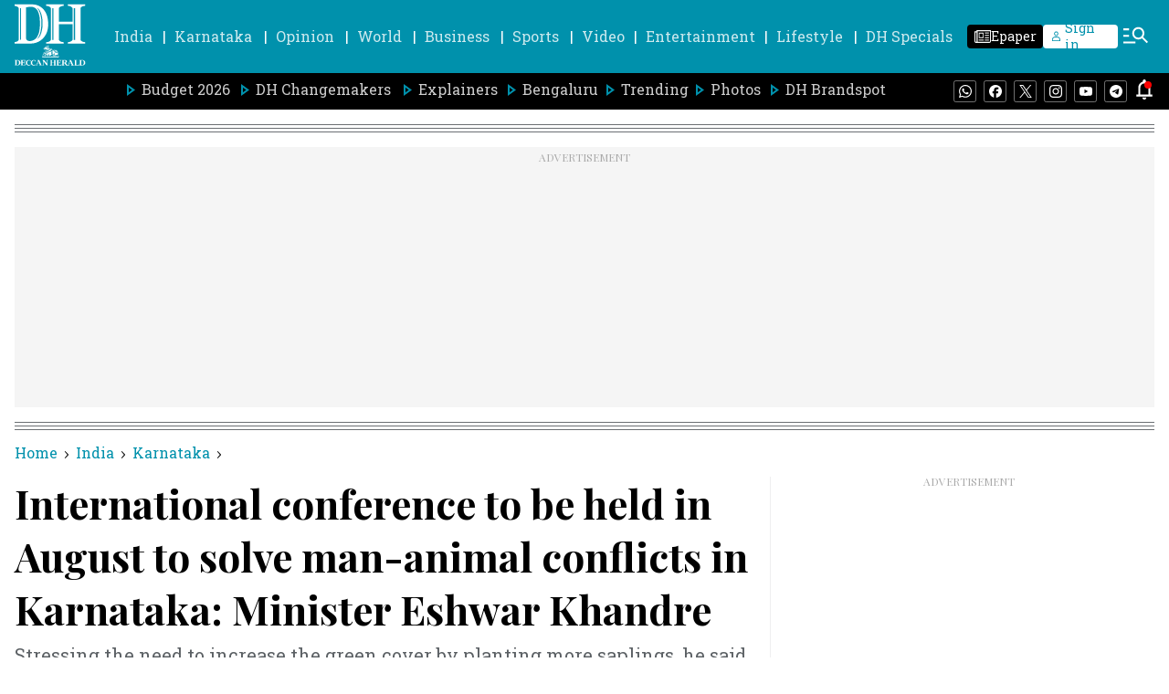

--- FILE ---
content_type: text/html; charset=utf-8
request_url: https://www.google.com/recaptcha/api2/aframe
body_size: 266
content:
<!DOCTYPE HTML><html><head><meta http-equiv="content-type" content="text/html; charset=UTF-8"></head><body><script nonce="-fUaoyD5nh_orT4kFrJ9xw">/** Anti-fraud and anti-abuse applications only. See google.com/recaptcha */ try{var clients={'sodar':'https://pagead2.googlesyndication.com/pagead/sodar?'};window.addEventListener("message",function(a){try{if(a.source===window.parent){var b=JSON.parse(a.data);var c=clients[b['id']];if(c){var d=document.createElement('img');d.src=c+b['params']+'&rc='+(localStorage.getItem("rc::a")?sessionStorage.getItem("rc::b"):"");window.document.body.appendChild(d);sessionStorage.setItem("rc::e",parseInt(sessionStorage.getItem("rc::e")||0)+1);localStorage.setItem("rc::h",'1768664269493');}}}catch(b){}});window.parent.postMessage("_grecaptcha_ready", "*");}catch(b){}</script></body></html>

--- FILE ---
content_type: text/javascript; charset=utf-8
request_url: https://comment.deccanherald.com/api/story/count.js?callback=CoralCount.setCount&id=87db9bd2-02f8-491a-ba39-f20c06a8e056&ref=aHR0cHM6Ly93d3cuZGVjY2FuaGVyYWxkLmNvbS9pbmRpYS9rYXJuYXRha2EvaW50ZXJuYXRpb25hbC1jb25mZXJlbmNlLXRvLWJlLWhlbGQtaW4tYXVndXN0LXRvLXNvbHZlLW1hbi1hbmltYWwtY29uZmxpY3RzLWluLWthcm5hdGFrYS1taW5pc3Rlci1lc2h3YXIta2hhbmRyZS0zMDg5NDAz&url=https%3A%2F%2Fwww.deccanherald.com%2Findia%2Fkarnataka%2Finternational-conference-to-be-held-in-august-to-solve-man-animal-conflicts-in-karnataka-minister-eshwar-khandre-3089403
body_size: 334
content:
/**/ typeof CoralCount.setCount === 'function' && CoralCount.setCount({"ref":"[base64]","countHtml":"<span class=\"coral-count-number\">COMMENT_COUNT</span>","textHtml":"<span class=\"coral-count-text\">Comments</span>","count":0,"id":null});

--- FILE ---
content_type: application/javascript; charset=utf-8
request_url: https://fundingchoicesmessages.google.com/f/AGSKWxUUCOFALgFY-wxcA-BvwBrkt25IQeptoAuy7X1IBFKIUNinGhOXWjDURYiVxsJC2dAWeQNpnF1grbq8DUvnFPLz6dW8RKw1nrUboTHgnk0hg6gyFFffvzP0EenaXikJRJgJBUwNhpudz0pppKTCftjerfgZvr7FPFZfZVoYDM0EawT06Rje6QA1JhHl/_/ads/player-_online_ad./get.ad?/ad-header./ad728x.
body_size: -1290
content:
window['2b63a72f-0085-4c1c-95de-520118399cf6'] = true;

--- FILE ---
content_type: application/javascript
request_url: https://fea.assettype.com/deccanherald/assets/8259-c1d0486d93dd32c3834d.js
body_size: 4776
content:
"use strict";(self.__LOADABLE_LOADED_CHUNKS__=self.__LOADABLE_LOADED_CHUNKS__||[]).push([[8259],{898:(t,e,r)=>{r.d(e,{Y:()=>d});var n=r(5671),o=r(3144),i=r(9340),s=r(2963),a=r(1120),c=r(7294),u=r(6841);function l(t){return{clientSideRendered:t.clientSideRendered}}function f(t){return{}}function p(t){var e=function(){if("undefined"==typeof Reflect||!Reflect.construct)return!1;if(Reflect.construct.sham)return!1;if("function"==typeof Proxy)return!0;try{return Boolean.prototype.valueOf.call(Reflect.construct(Boolean,[],(function(){}))),!0}catch(t){return!1}}();return function(){var r,n=(0,a.Z)(t);if(e){var o=(0,a.Z)(this).constructor;r=Reflect.construct(n,arguments,o)}else r=n.apply(this,arguments);return(0,s.Z)(this,r)}}var h=function(t){(0,i.Z)(r,t);var e=p(r);function r(){return(0,n.Z)(this,r),e.apply(this,arguments)}return(0,o.Z)(r,[{key:"render",value:function(){return this.props.clientSideRendered?c.createElement("div",{className:"client-side-only client-side-only-client"},this.props.children):c.createElement(this.props.serverComponent||"div",Object.assign({className:"client-side-only client-side-only-server"},this.props))}}]),r}(c.Component),d=(0,u.connect)(l,f)(h)},5006:(t,e,r)=>{r.d(e,{z:()=>d});var n=r(9340),o=r(2963),i=r(1120),s=r(885),a=r(5671),c=r(3144),u=r(5697),l=r(7294);function f(t){var e=function(){if("undefined"==typeof Reflect||!Reflect.construct)return!1;if(Reflect.construct.sham)return!1;if("function"==typeof Proxy)return!0;try{return Boolean.prototype.valueOf.call(Reflect.construct(Boolean,[],(function(){}))),!0}catch(t){return!1}}();return function(){var r,n=(0,i.Z)(t);if(e){var s=(0,i.Z)(this).constructor;r=Reflect.construct(n,arguments,s)}else r=n.apply(this,arguments);return(0,o.Z)(this,r)}}var p=function(){function t(e){(0,a.Z)(this,t),this.observedItems=[],this.callback=e}return(0,c.Z)(t,[{key:"start",value:function(t){var e=this;this.observer=new r.g.IntersectionObserver((function(t){return e.onObservation(t)}),{rootMargin:t,threshold:0}),this.observedItems.forEach((function(t){var r=(0,s.Z)(t,2),n=r[0];return r[1],e.observer.observe(n)}))}},{key:"onObservation",value:function(t){var e=this;t.filter((function(t){return void 0===t.isIntersecting||t.isIntersecting})).map((function(t){return t.target})).forEach((function(t){var r=e.observedItems.findIndex((function(e){return e[0]===t}));if(r>-1){var n=e.observedItems[r][1];e.callback(n),e.unregister(t,n)}}))}},{key:"register",value:function(t,e){this.observedItems.push([t,e]),this.observer&&this.observer.observe(t)}},{key:"unregister",value:function(t,e){var r=this.observedItems.findIndex((function(e){return e[0]===t}));r>-1&&(this.observedItems.splice(r,1),this.observer&&this.observer.unobserve(t))}},{key:"disconnect",value:function(){this.observer.disconnect()}}]),t}(),h=function(){function t(e){(0,a.Z)(this,t),this.callback=e}return(0,c.Z)(t,[{key:"register",value:function(t,e){this.callback(e)}},{key:"start",value:function(){}},{key:"unregister",value:function(){}},{key:"disconnect",value:function(){}}]),t}(),d=function(t){(0,n.Z)(o,t);var e=f(o);function o(t){var n;(0,a.Z)(this,o);var i=function(t){return t.showImage()};return(n=e.call(this,t)).observerWrapper=r.g.IntersectionObserver?new p(i):new h(i),n}return(0,c.Z)(o,[{key:"componentDidMount",value:function(){this.observerWrapper.start(this.props.margin||"500px")}},{key:"componentWillUnmount",value:function(){this.observerWrapper.disconnect()}},{key:"getChildContext",value:function(){var t=this;return{lazyLoadObserveImage:function(e,r){return e&&t.observerWrapper.register(e,r)},lazyLoadUnobserveImage:function(e,r){return e&&t.observerWrapper.unregister(e,r)}}}},{key:"render",value:function(){return this.props.children}}]),o}(l.Component);d.childContextTypes={lazyLoadObserveImage:u.func,lazyLoadUnobserveImage:u.func}},8166:(t,e,r)=>{r.d(e,{s:()=>M});var n=r(5671),o=r(3144),i=r(9340),s=r(2963),a=r(1120),c=r(7294),u=r(7361),l=r.n(u),f=function(){return f=Object.assign||function(t){for(var e,r=1,n=arguments.length;r<n;r++)for(var o in e=arguments[r])Object.prototype.hasOwnProperty.call(e,o)&&(t[o]=e[o]);return t},f.apply(this,arguments)},p=function(t,e,r){if(r||2===arguments.length)for(var n,o=0,i=e.length;o<i;o++)!n&&o in e||(n||(n=Array.prototype.slice.call(e,0,o)),n[o]=e[o]);return t.concat(n||Array.prototype.slice.call(e))},h=function(t,e,r){if(void 0===r&&(r=!1),!t||!e||"object"!=typeof t||"object"!=typeof e)return t;var n=f({},t);for(var o in e)e.hasOwnProperty(o)&&(e[o]instanceof Array&&t[o]instanceof Array?n[o]=r?p(p([],t[o],!0),e[o],!0):e[o]:"object"==typeof e[o]&&"object"==typeof t[o]?n[o]=h(t[o],e[o],r):n[o]=e[o]);return n};const d={defaults:{},errorType:null,polyfills:{fetch:null,FormData:null,URLSearchParams:null,performance:null,PerformanceObserver:null,AbortController:null},polyfill:function(t,e){for(var n=void 0===e?{}:e,o=n.doThrow,i=void 0===o||o,s=n.instance,a=void 0!==s&&s,c=[],u=2;u<arguments.length;u++)c[u-2]=arguments[u];var l=this.polyfills[t]||("undefined"!=typeof self?self[t]:null)||(void 0!==r.g?r.g[t]:null);if(i&&!l)throw new Error(t+" is not defined");return a&&l?new(l.bind.apply(l,function(t,e,r){if(r||2===arguments.length)for(var n,o=0,i=e.length;o<i;o++)!n&&o in e||(n||(n=Array.prototype.slice.call(e,0,o)),n[o]=e[o]);return t.concat(n||Array.prototype.slice.call(e))}([void 0],c,!1))):l}};var v=function(t,e,r,n){if(!t.getEntriesByName)return!1;var o=t.getEntriesByName(e);return!!(o&&o.length>0)&&(r(o.reverse()[0]),n.clearMeasures&&n.clearMeasures(e),y.callbacks.delete(e),y.callbacks.size<1&&(y.observer.disconnect(),n.clearResourceTimings&&n.clearResourceTimings()),!0)},y={callbacks:new Map,observer:null,observe:function(t,e){if(t&&e){var r=d.polyfill("performance",{doThrow:!1});(function(t,e){return!y.observer&&t&&e&&(y.observer=new e((function(e){y.callbacks.forEach((function(r,n){v(e,n,r,t)}))})),t.clearResourceTimings&&t.clearResourceTimings()),y.observer})(r,d.polyfill("PerformanceObserver",{doThrow:!1}))&&(v(r,t,e,r)||(y.callbacks.size<1&&y.observer.observe({entryTypes:["resource","measure"]}),y.callbacks.set(t,e)))}}};const m=y;var g=function(t){this.error=t},b=function(){return b=Object.assign||function(t){for(var e,r=1,n=arguments.length;r<n;r++)for(var o in e=arguments[r])Object.prototype.hasOwnProperty.call(e,o)&&(t[o]=e[o]);return t},b.apply(this,arguments)},_=function(t,e,r){if(r||2===arguments.length)for(var n,o=0,i=e.length;o<i;o++)!n&&o in e||(n||(n=Array.prototype.slice.call(e,0,o)),n[o]=e[o]);return t.concat(n||Array.prototype.slice.call(e))},w="Content-Type";function R(t){var e;return void 0===t&&(t={}),null===(e=Object.entries(t).find((function(t){return t[0].toLowerCase()===w.toLowerCase()})))||void 0===e?void 0:e[1]}function O(t){return/^application\/.*json.*/.test(t)}var k=function(){function t(t,e,r,n,o,i){void 0===r&&(r=new Map),void 0===n&&(n=[]),void 0===o&&(o=[]),void 0===i&&(i=[]),this._url=t,this._options=e,this._catchers=r,this._resolvers=n,this._middlewares=o,this._deferredChain=i}return t.factory=function(e,r){return void 0===e&&(e=""),void 0===r&&(r={}),new t(e,r)},t.prototype.selfFactory=function(e){var r=void 0===e?{}:e,n=r.url,o=void 0===n?this._url:n,i=r.options,s=void 0===i?this._options:i,a=r.catchers,c=void 0===a?this._catchers:a,u=r.resolvers,l=void 0===u?this._resolvers:u,f=r.middlewares,p=void 0===f?this._middlewares:f,h=r.deferredChain,d=void 0===h?this._deferredChain:h;return new t(o,b({},s),new Map(c),_([],l,!0),_([],p,!0),_([],d,!0))},t.prototype.defaults=function(t,e){return void 0===e&&(e=!1),d.defaults=e?h(d.defaults,t):t,this},t.prototype.errorType=function(t){return d.errorType=t,this},t.prototype.polyfills=function(t){return d.polyfills=b(b({},d.polyfills),t),this},t.prototype.url=function(t,e){if(void 0===e&&(e=!1),e)return this.selfFactory({url:t});var r=this._url.split("?");return this.selfFactory({url:r.length>1?r[0]+t+"?"+r[1]:this._url+t})},t.prototype.options=function(t,e){return void 0===e&&(e=!0),this.selfFactory({options:e?h(this._options,t):t})},t.prototype.query=function(t,e){return void 0===e&&(e=!1),this.selfFactory({url:S(this._url,t,e)})},t.prototype.headers=function(t){return this.selfFactory({options:h(this._options,{headers:t||{}})})},t.prototype.accept=function(t){return this.headers({Accept:t})},t.prototype.content=function(t){var e;return this.headers(((e={})[w]=t,e))},t.prototype.auth=function(t){return this.headers({Authorization:t})},t.prototype.catcher=function(t,e){var r=new Map(this._catchers);return r.set(t,e),this.selfFactory({catchers:r})},t.prototype.signal=function(t){return this.selfFactory({options:b(b({},this._options),{signal:t.signal})})},t.prototype.resolve=function(t,e){return void 0===e&&(e=!1),this.selfFactory({resolvers:e?[t]:_(_([],this._resolvers,!0),[t],!1)})},t.prototype.defer=function(t,e){return void 0===e&&(e=!1),this.selfFactory({deferredChain:e?[t]:_(_([],this._deferredChain,!0),[t],!1)})},t.prototype.middlewares=function(t,e){return void 0===e&&(e=!1),this.selfFactory({middlewares:e?t:_(_([],this._middlewares,!0),t,!0)})},t.prototype.method=function(t,e,r){void 0===e&&(e={}),void 0===r&&(r=null);var n=this.options(b(b({},e),{method:t})),o=R(n._options.headers),i="object"==typeof r&&(!n._options.headers||!o||O(o));return function(t){var e=t._url,r=t._catchers,n=t._resolvers,o=t._middlewares,i=t._options,s=new Map(r),a=h(d.defaults,i),c=d.polyfill("AbortController",{doThrow:!1,instance:!0});!a.signal&&c&&(a.signal=c.signal);var u={ref:null,clear:function(){u.ref&&(clearTimeout(u.ref),u.ref=null)}},l=function(t){return function(e){return 0===t.length?e:1===t.length?t[0](e):t.reduceRight((function(r,n,o){return o===t.length-2?n(r(e)):n(r)}))}}(o)(d.polyfill("fetch"))(e,a),f=l.catch((function(t){throw new g(t)})).then((function(t){if(u.clear(),!t.ok){if("opaque"===t.type){var e=new Error("Opaque response");throw e.status=t.status,e.response=t,e}return t[d.errorType||"text"]().then((function(e){var r=new Error(e);throw r[d.errorType||"text"]=e,r.status=t.status,r.response=t,r}))}return t})),p=function(e){return function(r){return(e?f.then((function(t){return t&&t[e]()})).then((function(t){return r?r(t):t})):f.then((function(t){return r?r(t):t}))).catch((function(e){u.clear();var r=e instanceof g?e.error:e;if(e instanceof g&&s.has("__fromFetch"))return s.get("__fromFetch")(r,t);if(s.has(r.status))return s.get(r.status)(r,t);if(s.has(r.name))return s.get(r.name)(r,t);throw r}))}},v={res:p(null),json:p("json"),blob:p("blob"),formData:p("formData"),arrayBuffer:p("arrayBuffer"),text:p("text"),perfs:function(t){return l.then((function(e){return m.observe(e.url,t)})).catch((function(){})),v},setTimeout:function(t,e){return void 0===e&&(e=c),u.clear(),u.ref=setTimeout((function(){return e.abort()}),t),v},controller:function(){return[c,v]},error:function(t,e){return s.set(t,e),v},badRequest:function(t){return v.error(400,t)},unauthorized:function(t){return v.error(401,t)},forbidden:function(t){return v.error(403,t)},notFound:function(t){return v.error(404,t)},timeout:function(t){return v.error(408,t)},internalError:function(t){return v.error(500,t)},fetchError:function(t){return v.error("__fromFetch",t)},onAbort:function(t){return v.error("AbortError",t)}};return n.reduce((function(e,r){return r(e,t)}),v)}((n=r?i?n.json(r,o):n.body(r):n)._deferredChain.reduce((function(t,e){return e(t,t._url,t._options)}),n))},t.prototype.get=function(t){return this.method("GET",t)},t.prototype.delete=function(t){return this.method("DELETE",t)},t.prototype.put=function(t,e){return this.method("PUT",e,t)},t.prototype.post=function(t,e){return this.method("POST",e,t)},t.prototype.patch=function(t,e){return this.method("PATCH",e,t)},t.prototype.head=function(t){return this.method("HEAD",t)},t.prototype.opts=function(t){return this.method("OPTIONS",t)},t.prototype.replay=function(t){return this.method(this._options.method,t)},t.prototype.body=function(t){return this.selfFactory({options:b(b({},this._options),{body:t})})},t.prototype.json=function(t,e){var r=R(this._options.headers);return this.content(e||O(r)&&r||"application/json").body(JSON.stringify(t))},t.prototype.formData=function(t,e){return void 0===e&&(e=!1),this.body(Z(t,e))},t.prototype.formUrl=function(t){return this.body("string"==typeof t?t:(e=t,Object.keys(e).map((function(t){var r=e[t];return r instanceof Array?r.map((function(e){return C(t,e)})).join("&"):C(t,r)})).join("&"))).content("application/x-www-form-urlencoded");var e},t}(),S=function(t,e,r){var n;if("string"==typeof e)n=e;else{var o=d.polyfill("URLSearchParams",{instance:!0});for(var i in e)if(e[i]instanceof Array)for(var s=0,a=e[i];s<a.length;s++){var c=a[s];o.append(i,c)}else o.append(i,e[i]);n=o.toString()}var u=t.split("?");return n?r||u.length<2?u[0]+"?"+n:t+"&"+n:r?u[0]:t};function Z(t,e,r,n){return void 0===e&&(e=!1),void 0===r&&(r=d.polyfill("FormData",{instance:!0})),void 0===n&&(n=[]),Object.entries(t).forEach((function(t){var o=t[0],i=t[1],s=n.reduce((function(t,e){return t?"".concat(t,"[").concat(e,"]"):e}),null);if(s=s?"".concat(s,"[").concat(o,"]"):o,i instanceof Array)for(var a=0,c=i;a<c.length;a++){var u=c[a];r.append(s+"[]",u)}else!e||"object"!=typeof i||e instanceof Array&&e.includes(o)?r.append(s,i):null!==i&&Z(i,e,r,_(_([],n,!0),[o],!1))})),r}function C(t,e){return encodeURIComponent(t)+"="+encodeURIComponent("object"==typeof e?JSON.stringify(e):""+e)}var E=k.factory;E.default=k.factory;var T=E().options({credentials:"same-origin"}),j=r(8952);function A(t){var e=function(){if("undefined"==typeof Reflect||!Reflect.construct)return!1;if(Reflect.construct.sham)return!1;if("function"==typeof Proxy)return!0;try{return Boolean.prototype.valueOf.call(Reflect.construct(Boolean,[],(function(){}))),!0}catch(t){return!1}}();return function(){var r,n=(0,a.Z)(t);if(e){var o=(0,a.Z)(this).constructor;r=Reflect.construct(n,arguments,o)}else r=n.apply(this,arguments);return(0,s.Z)(this,r)}}var L=function(t){(0,i.Z)(r,t);var e=A(r);function r(t){var o;return(0,n.Z)(this,r),(o=e.call(this,t)).state={loading:!1,pageNumber:1,moreStories:[],noMoreStories:!1},o}return(0,o.Z)(r,[{key:"stories",value:function(){return this.props.stories.concat(this.state.moreStories)}},{key:"loadMore",value:function(t){var e=this;if(t.preventDefault(),!this.state.loading){var r=this.state.pageNumber;this.setState({loading:!0,pageNumber:r+1},(function(){e.props.loadStories(r).then((function(t){e.setState({loading:!1,moreStories:e.state.moreStories.concat((0,j.Os)(e.stories(),t)),noMoreStories:t.length<e.props.numStoriesToLoad})}))}))}}},{key:"render",value:function(){var t=this;return this.props.template(Object.assign({},this.props,{stories:this.stories(),onLoadMore:function(e){return t.loadMore(e)},loading:this.state.loading,noMoreStories:this.state.noMoreStories}))}}]),r}(c.Component);function I(t){var e=function(){if("undefined"==typeof Reflect||!Reflect.construct)return!1;if(Reflect.construct.sham)return!1;if("function"==typeof Proxy)return!0;try{return Boolean.prototype.valueOf.call(Reflect.construct(Boolean,[],(function(){}))),!0}catch(t){return!1}}();return function(){var r,n=(0,a.Z)(t);if(e){var o=(0,a.Z)(this).constructor;r=Reflect.construct(n,arguments,o)}else r=n.apply(this,arguments);return(0,s.Z)(this,r)}}var M=function(t){(0,i.Z)(s,t);var e=I(s);function s(){return(0,n.Z)(this,s),e.apply(this,arguments)}return(0,o.Z)(s,[{key:"loadMoreStories",value:function(t){var e=l()(this.props,["data","stories"],[]),n=l()(this.props,["authorId"],null);return function(t,e){var n=(arguments.length>2&&void 0!==arguments[2]?arguments[2]:{}).mountAt,o=void 0===n?r.g.qtMountAt||"":n,i=T.url("".concat(o).concat(t));return e&&(i=i.query(e)),i.get()}(n?"/api/v1/authors/".concat(n,"/collection"):"/api/v1/collections/".concat(this.props.collectionSlug),Object.assign({},this.props.params,{offset:this.props.numStoriesToLoad*(t-1)+e.length,limit:this.props.numStoriesToLoad||10})).json((function(t){return(t.items||[]).map((function(t){return t.story}))}))}},{key:"render",value:function(){var t=this;return c.createElement(L,Object.assign({},this.props.data,{template:this.props.template,loadStories:function(e){return t.loadMoreStories(e)},languageDirection:this.props.languageDirection,numStoriesToLoad:this.props.numStoriesToLoad||10}))}}]),s}(c.Component)},1772:(t,e,r)=>{r.d(e,{v:()=>l});var n=r(5671),o=r(3144),i=r(9340),s=r(2963),a=r(1120),c=r(7294);function u(t){var e=function(){if("undefined"==typeof Reflect||!Reflect.construct)return!1;if(Reflect.construct.sham)return!1;if("function"==typeof Proxy)return!0;try{return Boolean.prototype.valueOf.call(Reflect.construct(Boolean,[],(function(){}))),!0}catch(t){return!1}}();return function(){var r,n=(0,a.Z)(t);if(e){var o=(0,a.Z)(this).constructor;r=Reflect.construct(n,arguments,o)}else r=n.apply(this,arguments);return(0,s.Z)(this,r)}}var l=function(t){(0,i.Z)(s,t);var e=u(s);function s(t){var r;return(0,n.Z)(this,s),(r=e.call(this,t)).state={loaded:!1},r.observerRef=c.createRef(),r}return(0,o.Z)(s,[{key:"render",value:function(){return this.state.loaded?this.props.children():c.createElement("div",{style:{height:this.props.height||50},ref:this.observerRef})}},{key:"componentDidMount",value:function(){var t=this;this.observer=new r.g.IntersectionObserver((function(e,r){return t.observerCallback(e,r)}),{rootMargin:this.props.margin||"160px"}),this.observer.observe(this.observerRef.current)}},{key:"componentWillUnmount",value:function(){this.observer.disconnect()}},{key:"observerCallback",value:function(t,e){var r=this;t.forEach((function(t){(t.isIntersecting||void 0===t.isIntersecting)&&(r.setState({loaded:!0}),e.disconnect())}))}}]),s}(c.Component)},846:(t,e,r)=>{r.d(e,{C:()=>h,I:()=>p});var n=r(7294),o=r(6841),i=r(7361),s=r.n(i),a=r(8166),c=r(5006),u=r(898);function l(t,e){var r=e.lazy_load_images;return void 0!==r&&r?n.createElement(c.z,{},t):t}function f(t,e){var r=e.client_side_only;return void 0!==r&&r?n.createElement(u.Y,{},t):t}function p(t){var e,r=(0,o.connect)((function(t){return{config:t.qt.config}}))((e=t,function(t){if(!t.collection)return n.createElement("div",null);var r=t.collection["associated-metadata"]||{},o=h(t.collection);r.initial_stories_load_count&&(o=o.slice(0,r.initial_stories_load_count));var i=Object.assign({},t,{stories:o,associatedMetadata:r}),s=function(t,e,r,o,i){return r?n.createElement(a.s,{template:t,collectionSlug:o,params:{"item-type":"story"},data:e,numStoriesToLoad:i}):n.createElement(t,e)}(e,i,r.enable_load_more_button,t.collection.slug,r.subsequent_stories_load_count||10);return[f,l].reduce((function(t,e){return e(t,r)}),s)}));return t.storyLimit&&(r.storyLimit=t.storyLimit),t.nestedCollectionLimit&&(r.nestedCollectionLimit=t.nestedCollectionLimit),r}function h(t){return t.items?t.items.filter((function(t){return"story"===t.type})).map((function(t){return e=t.story,(r=s()(e,["alternative","home","default"]))?Object.assign({},e,{headline:r.headline||e.headline,"hero-image-s3-key":r["hero-image"]?r["hero-image"]["hero-image-s3-key"]:e["hero-image-s3-key"],"hero-image-metadata":r["hero-image"]?r["hero-image"]["hero-image-metadata"]:e["hero-image-metadata"],"hero-image-caption":r["hero-image"]?r["hero-image"]["hero-image-caption"]:e["hero-image-caption"],"hero-image-attribution":r["hero-image"]?r["hero-image"]["hero-image-attribution"]:e["hero-image-attribution"]}):e;var e,r})):[]}}}]);
//# sourceMappingURL=8259-c1d0486d93dd32c3834d.js.map